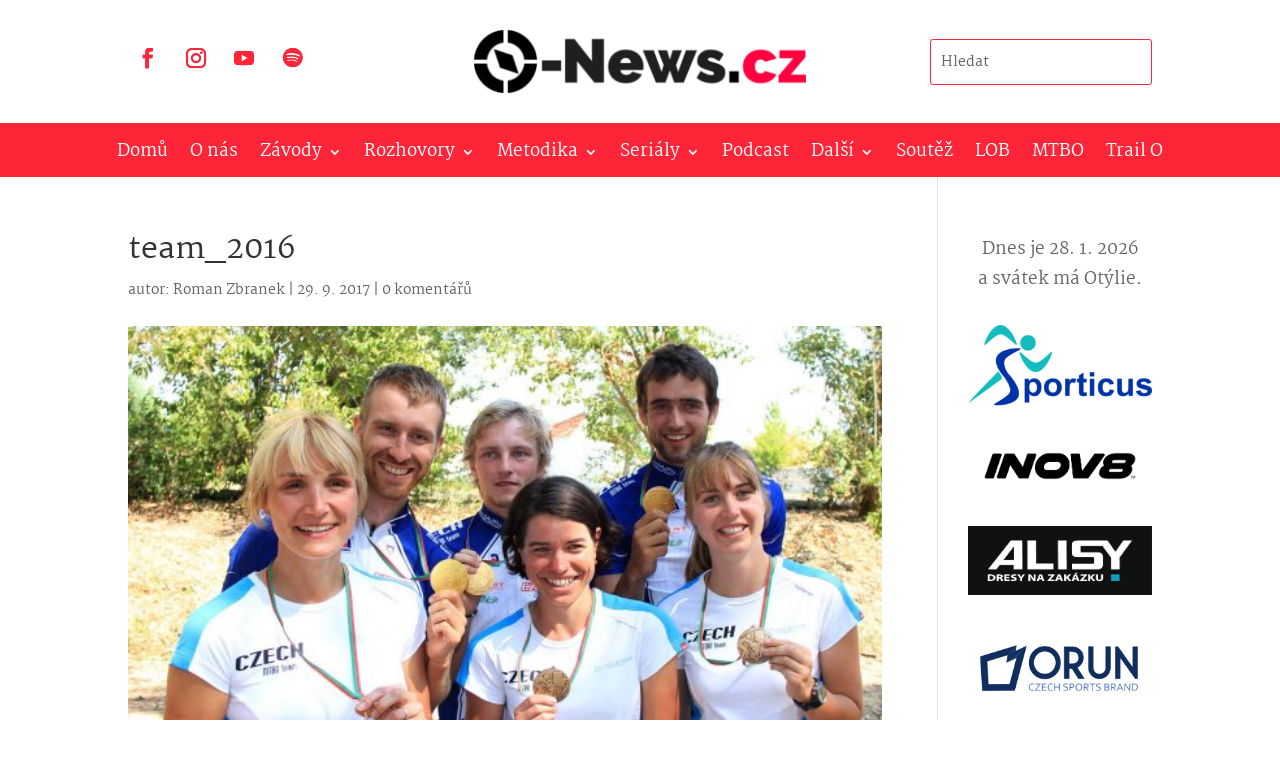

--- FILE ---
content_type: text/css
request_url: https://o-news.cz/wp-content/plugins/super-advent-calendar/dist/blocks/advent-calendar/style-index.css?ver=1.0.0
body_size: 98955
content:
.superac {
			position: relative;
			border-radius: 0.125rem;
			padding: 1rem
}

	.superac.is-style-christmas {
			--tw-bg-opacity: 1;
			background-color: rgb(153 27 27 / var(--tw-bg-opacity))
}

	.superac.is-style-christmas::before {
			position: absolute;
			left: 0px;
			top: 0px;
			display: block;
			height: 100%;
			width: 100%;
			background-repeat: repeat;
			opacity: 0.4;
			background-image: url([data-uri]);
			content: ''
}

	.superac.is-style-christmas .superac-card--front {
			--tw-bg-opacity: 1;
			background-color: rgb(127 29 29 / var(--tw-bg-opacity));
			--tw-text-opacity: 1;
			color: rgb(255 255 255 / var(--tw-text-opacity))
}

	.superac.is-style-christmas .superac-card--back {
			--tw-bg-opacity: 1;
			background-color: rgb(69 10 10 / var(--tw-bg-opacity));
			--tw-text-opacity: 1;
			color: rgb(255 255 255 / var(--tw-text-opacity))
}

	.superac.is-style-easter {
			--tw-bg-opacity: 1;
			background-color: rgb(147 51 234 / var(--tw-bg-opacity))
}

	.superac.is-style-easter::before {
			position: absolute;
			left: 0px;
			top: 0px;
			display: block;
			height: 100%;
			width: 100%;
			background-repeat: repeat;
			opacity: 0.4;
			background-image: url([data-uri]);
			background-size: 240px 240px;
			content: ''
}

	.superac.is-style-easter .superac-card--front {
			--tw-bg-opacity: 1;
			background-color: rgb(107 33 168 / var(--tw-bg-opacity));
			--tw-text-opacity: 1;
			color: rgb(255 255 255 / var(--tw-text-opacity))
}

	.superac.is-style-easter .superac-card--back {
			--tw-bg-opacity: 1;
			background-color: rgb(88 28 135 / var(--tw-bg-opacity));
			--tw-text-opacity: 1;
			color: rgb(255 255 255 / var(--tw-text-opacity))
}

	.superac.is-style-new-year {
			--tw-bg-opacity: 1;
			background-color: rgb(0 0 0 / var(--tw-bg-opacity))
}

	.superac.is-style-new-year::before {
			position: absolute;
			left: 0px;
			top: 0px;
			display: block;
			height: 100%;
			width: 100%;
			background-repeat: repeat;
			opacity: 0.4;
			background-image: url([data-uri]);
			background-size: 200px 200px;
			content: ''
}

	.superac.is-style-new-year .superac-card--front {
			--tw-bg-opacity: 1;
			background-color: rgb(38 38 38 / var(--tw-bg-opacity));
			--tw-text-opacity: 1;
			color: rgb(255 255 255 / var(--tw-text-opacity))
}

	.superac.is-style-new-year .superac-card--back {
			--tw-bg-opacity: 1;
			background-color: rgb(23 23 23 / var(--tw-bg-opacity));
			--tw-text-opacity: 1;
			color: rgb(255 255 255 / var(--tw-text-opacity))
}

